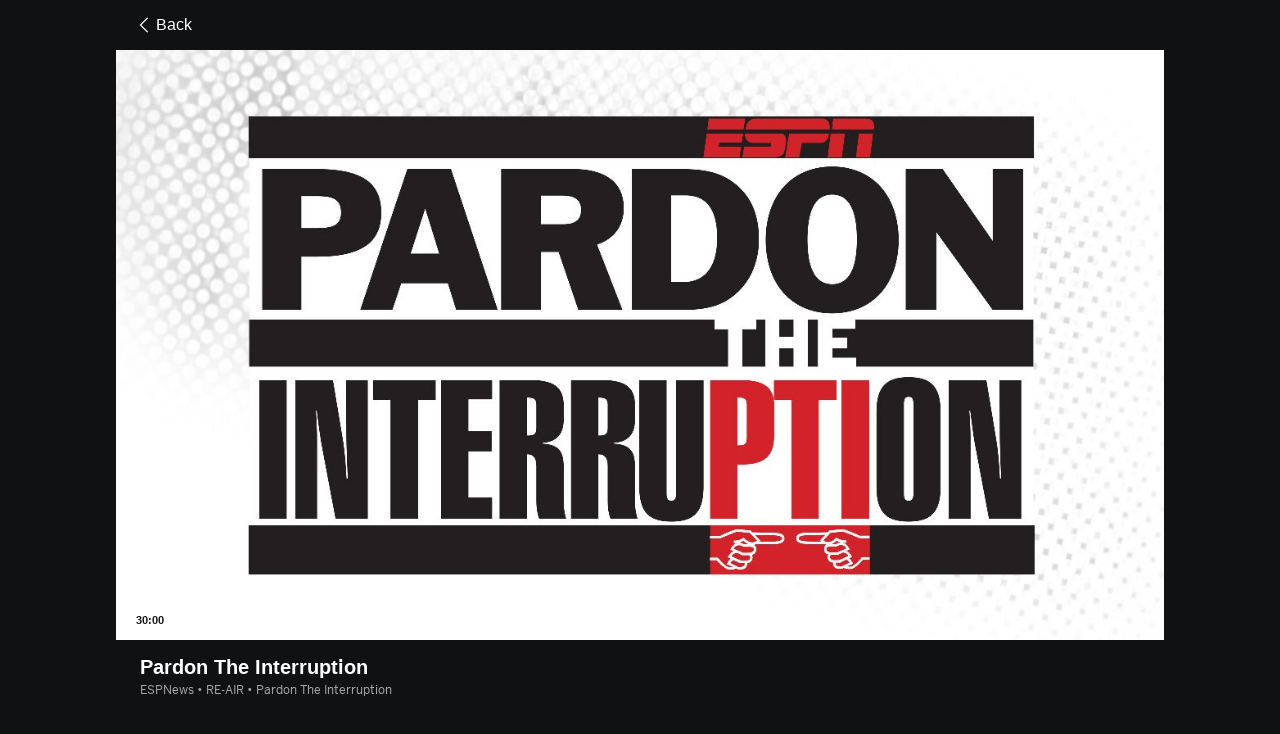

--- FILE ---
content_type: text/html; charset=utf-8
request_url: https://www.google.com/recaptcha/enterprise/anchor?ar=1&k=6LciB_gZAAAAAA_mwJ4G0XZ0BXWvLTt67V7YizXx&co=aHR0cHM6Ly9jZG4ucmVnaXN0ZXJkaXNuZXkuZ28uY29tOjQ0Mw..&hl=en&v=PoyoqOPhxBO7pBk68S4YbpHZ&size=invisible&anchor-ms=20000&execute-ms=30000&cb=dulzt6rf5iyn
body_size: 48582
content:
<!DOCTYPE HTML><html dir="ltr" lang="en"><head><meta http-equiv="Content-Type" content="text/html; charset=UTF-8">
<meta http-equiv="X-UA-Compatible" content="IE=edge">
<title>reCAPTCHA</title>
<style type="text/css">
/* cyrillic-ext */
@font-face {
  font-family: 'Roboto';
  font-style: normal;
  font-weight: 400;
  font-stretch: 100%;
  src: url(//fonts.gstatic.com/s/roboto/v48/KFO7CnqEu92Fr1ME7kSn66aGLdTylUAMa3GUBHMdazTgWw.woff2) format('woff2');
  unicode-range: U+0460-052F, U+1C80-1C8A, U+20B4, U+2DE0-2DFF, U+A640-A69F, U+FE2E-FE2F;
}
/* cyrillic */
@font-face {
  font-family: 'Roboto';
  font-style: normal;
  font-weight: 400;
  font-stretch: 100%;
  src: url(//fonts.gstatic.com/s/roboto/v48/KFO7CnqEu92Fr1ME7kSn66aGLdTylUAMa3iUBHMdazTgWw.woff2) format('woff2');
  unicode-range: U+0301, U+0400-045F, U+0490-0491, U+04B0-04B1, U+2116;
}
/* greek-ext */
@font-face {
  font-family: 'Roboto';
  font-style: normal;
  font-weight: 400;
  font-stretch: 100%;
  src: url(//fonts.gstatic.com/s/roboto/v48/KFO7CnqEu92Fr1ME7kSn66aGLdTylUAMa3CUBHMdazTgWw.woff2) format('woff2');
  unicode-range: U+1F00-1FFF;
}
/* greek */
@font-face {
  font-family: 'Roboto';
  font-style: normal;
  font-weight: 400;
  font-stretch: 100%;
  src: url(//fonts.gstatic.com/s/roboto/v48/KFO7CnqEu92Fr1ME7kSn66aGLdTylUAMa3-UBHMdazTgWw.woff2) format('woff2');
  unicode-range: U+0370-0377, U+037A-037F, U+0384-038A, U+038C, U+038E-03A1, U+03A3-03FF;
}
/* math */
@font-face {
  font-family: 'Roboto';
  font-style: normal;
  font-weight: 400;
  font-stretch: 100%;
  src: url(//fonts.gstatic.com/s/roboto/v48/KFO7CnqEu92Fr1ME7kSn66aGLdTylUAMawCUBHMdazTgWw.woff2) format('woff2');
  unicode-range: U+0302-0303, U+0305, U+0307-0308, U+0310, U+0312, U+0315, U+031A, U+0326-0327, U+032C, U+032F-0330, U+0332-0333, U+0338, U+033A, U+0346, U+034D, U+0391-03A1, U+03A3-03A9, U+03B1-03C9, U+03D1, U+03D5-03D6, U+03F0-03F1, U+03F4-03F5, U+2016-2017, U+2034-2038, U+203C, U+2040, U+2043, U+2047, U+2050, U+2057, U+205F, U+2070-2071, U+2074-208E, U+2090-209C, U+20D0-20DC, U+20E1, U+20E5-20EF, U+2100-2112, U+2114-2115, U+2117-2121, U+2123-214F, U+2190, U+2192, U+2194-21AE, U+21B0-21E5, U+21F1-21F2, U+21F4-2211, U+2213-2214, U+2216-22FF, U+2308-230B, U+2310, U+2319, U+231C-2321, U+2336-237A, U+237C, U+2395, U+239B-23B7, U+23D0, U+23DC-23E1, U+2474-2475, U+25AF, U+25B3, U+25B7, U+25BD, U+25C1, U+25CA, U+25CC, U+25FB, U+266D-266F, U+27C0-27FF, U+2900-2AFF, U+2B0E-2B11, U+2B30-2B4C, U+2BFE, U+3030, U+FF5B, U+FF5D, U+1D400-1D7FF, U+1EE00-1EEFF;
}
/* symbols */
@font-face {
  font-family: 'Roboto';
  font-style: normal;
  font-weight: 400;
  font-stretch: 100%;
  src: url(//fonts.gstatic.com/s/roboto/v48/KFO7CnqEu92Fr1ME7kSn66aGLdTylUAMaxKUBHMdazTgWw.woff2) format('woff2');
  unicode-range: U+0001-000C, U+000E-001F, U+007F-009F, U+20DD-20E0, U+20E2-20E4, U+2150-218F, U+2190, U+2192, U+2194-2199, U+21AF, U+21E6-21F0, U+21F3, U+2218-2219, U+2299, U+22C4-22C6, U+2300-243F, U+2440-244A, U+2460-24FF, U+25A0-27BF, U+2800-28FF, U+2921-2922, U+2981, U+29BF, U+29EB, U+2B00-2BFF, U+4DC0-4DFF, U+FFF9-FFFB, U+10140-1018E, U+10190-1019C, U+101A0, U+101D0-101FD, U+102E0-102FB, U+10E60-10E7E, U+1D2C0-1D2D3, U+1D2E0-1D37F, U+1F000-1F0FF, U+1F100-1F1AD, U+1F1E6-1F1FF, U+1F30D-1F30F, U+1F315, U+1F31C, U+1F31E, U+1F320-1F32C, U+1F336, U+1F378, U+1F37D, U+1F382, U+1F393-1F39F, U+1F3A7-1F3A8, U+1F3AC-1F3AF, U+1F3C2, U+1F3C4-1F3C6, U+1F3CA-1F3CE, U+1F3D4-1F3E0, U+1F3ED, U+1F3F1-1F3F3, U+1F3F5-1F3F7, U+1F408, U+1F415, U+1F41F, U+1F426, U+1F43F, U+1F441-1F442, U+1F444, U+1F446-1F449, U+1F44C-1F44E, U+1F453, U+1F46A, U+1F47D, U+1F4A3, U+1F4B0, U+1F4B3, U+1F4B9, U+1F4BB, U+1F4BF, U+1F4C8-1F4CB, U+1F4D6, U+1F4DA, U+1F4DF, U+1F4E3-1F4E6, U+1F4EA-1F4ED, U+1F4F7, U+1F4F9-1F4FB, U+1F4FD-1F4FE, U+1F503, U+1F507-1F50B, U+1F50D, U+1F512-1F513, U+1F53E-1F54A, U+1F54F-1F5FA, U+1F610, U+1F650-1F67F, U+1F687, U+1F68D, U+1F691, U+1F694, U+1F698, U+1F6AD, U+1F6B2, U+1F6B9-1F6BA, U+1F6BC, U+1F6C6-1F6CF, U+1F6D3-1F6D7, U+1F6E0-1F6EA, U+1F6F0-1F6F3, U+1F6F7-1F6FC, U+1F700-1F7FF, U+1F800-1F80B, U+1F810-1F847, U+1F850-1F859, U+1F860-1F887, U+1F890-1F8AD, U+1F8B0-1F8BB, U+1F8C0-1F8C1, U+1F900-1F90B, U+1F93B, U+1F946, U+1F984, U+1F996, U+1F9E9, U+1FA00-1FA6F, U+1FA70-1FA7C, U+1FA80-1FA89, U+1FA8F-1FAC6, U+1FACE-1FADC, U+1FADF-1FAE9, U+1FAF0-1FAF8, U+1FB00-1FBFF;
}
/* vietnamese */
@font-face {
  font-family: 'Roboto';
  font-style: normal;
  font-weight: 400;
  font-stretch: 100%;
  src: url(//fonts.gstatic.com/s/roboto/v48/KFO7CnqEu92Fr1ME7kSn66aGLdTylUAMa3OUBHMdazTgWw.woff2) format('woff2');
  unicode-range: U+0102-0103, U+0110-0111, U+0128-0129, U+0168-0169, U+01A0-01A1, U+01AF-01B0, U+0300-0301, U+0303-0304, U+0308-0309, U+0323, U+0329, U+1EA0-1EF9, U+20AB;
}
/* latin-ext */
@font-face {
  font-family: 'Roboto';
  font-style: normal;
  font-weight: 400;
  font-stretch: 100%;
  src: url(//fonts.gstatic.com/s/roboto/v48/KFO7CnqEu92Fr1ME7kSn66aGLdTylUAMa3KUBHMdazTgWw.woff2) format('woff2');
  unicode-range: U+0100-02BA, U+02BD-02C5, U+02C7-02CC, U+02CE-02D7, U+02DD-02FF, U+0304, U+0308, U+0329, U+1D00-1DBF, U+1E00-1E9F, U+1EF2-1EFF, U+2020, U+20A0-20AB, U+20AD-20C0, U+2113, U+2C60-2C7F, U+A720-A7FF;
}
/* latin */
@font-face {
  font-family: 'Roboto';
  font-style: normal;
  font-weight: 400;
  font-stretch: 100%;
  src: url(//fonts.gstatic.com/s/roboto/v48/KFO7CnqEu92Fr1ME7kSn66aGLdTylUAMa3yUBHMdazQ.woff2) format('woff2');
  unicode-range: U+0000-00FF, U+0131, U+0152-0153, U+02BB-02BC, U+02C6, U+02DA, U+02DC, U+0304, U+0308, U+0329, U+2000-206F, U+20AC, U+2122, U+2191, U+2193, U+2212, U+2215, U+FEFF, U+FFFD;
}
/* cyrillic-ext */
@font-face {
  font-family: 'Roboto';
  font-style: normal;
  font-weight: 500;
  font-stretch: 100%;
  src: url(//fonts.gstatic.com/s/roboto/v48/KFO7CnqEu92Fr1ME7kSn66aGLdTylUAMa3GUBHMdazTgWw.woff2) format('woff2');
  unicode-range: U+0460-052F, U+1C80-1C8A, U+20B4, U+2DE0-2DFF, U+A640-A69F, U+FE2E-FE2F;
}
/* cyrillic */
@font-face {
  font-family: 'Roboto';
  font-style: normal;
  font-weight: 500;
  font-stretch: 100%;
  src: url(//fonts.gstatic.com/s/roboto/v48/KFO7CnqEu92Fr1ME7kSn66aGLdTylUAMa3iUBHMdazTgWw.woff2) format('woff2');
  unicode-range: U+0301, U+0400-045F, U+0490-0491, U+04B0-04B1, U+2116;
}
/* greek-ext */
@font-face {
  font-family: 'Roboto';
  font-style: normal;
  font-weight: 500;
  font-stretch: 100%;
  src: url(//fonts.gstatic.com/s/roboto/v48/KFO7CnqEu92Fr1ME7kSn66aGLdTylUAMa3CUBHMdazTgWw.woff2) format('woff2');
  unicode-range: U+1F00-1FFF;
}
/* greek */
@font-face {
  font-family: 'Roboto';
  font-style: normal;
  font-weight: 500;
  font-stretch: 100%;
  src: url(//fonts.gstatic.com/s/roboto/v48/KFO7CnqEu92Fr1ME7kSn66aGLdTylUAMa3-UBHMdazTgWw.woff2) format('woff2');
  unicode-range: U+0370-0377, U+037A-037F, U+0384-038A, U+038C, U+038E-03A1, U+03A3-03FF;
}
/* math */
@font-face {
  font-family: 'Roboto';
  font-style: normal;
  font-weight: 500;
  font-stretch: 100%;
  src: url(//fonts.gstatic.com/s/roboto/v48/KFO7CnqEu92Fr1ME7kSn66aGLdTylUAMawCUBHMdazTgWw.woff2) format('woff2');
  unicode-range: U+0302-0303, U+0305, U+0307-0308, U+0310, U+0312, U+0315, U+031A, U+0326-0327, U+032C, U+032F-0330, U+0332-0333, U+0338, U+033A, U+0346, U+034D, U+0391-03A1, U+03A3-03A9, U+03B1-03C9, U+03D1, U+03D5-03D6, U+03F0-03F1, U+03F4-03F5, U+2016-2017, U+2034-2038, U+203C, U+2040, U+2043, U+2047, U+2050, U+2057, U+205F, U+2070-2071, U+2074-208E, U+2090-209C, U+20D0-20DC, U+20E1, U+20E5-20EF, U+2100-2112, U+2114-2115, U+2117-2121, U+2123-214F, U+2190, U+2192, U+2194-21AE, U+21B0-21E5, U+21F1-21F2, U+21F4-2211, U+2213-2214, U+2216-22FF, U+2308-230B, U+2310, U+2319, U+231C-2321, U+2336-237A, U+237C, U+2395, U+239B-23B7, U+23D0, U+23DC-23E1, U+2474-2475, U+25AF, U+25B3, U+25B7, U+25BD, U+25C1, U+25CA, U+25CC, U+25FB, U+266D-266F, U+27C0-27FF, U+2900-2AFF, U+2B0E-2B11, U+2B30-2B4C, U+2BFE, U+3030, U+FF5B, U+FF5D, U+1D400-1D7FF, U+1EE00-1EEFF;
}
/* symbols */
@font-face {
  font-family: 'Roboto';
  font-style: normal;
  font-weight: 500;
  font-stretch: 100%;
  src: url(//fonts.gstatic.com/s/roboto/v48/KFO7CnqEu92Fr1ME7kSn66aGLdTylUAMaxKUBHMdazTgWw.woff2) format('woff2');
  unicode-range: U+0001-000C, U+000E-001F, U+007F-009F, U+20DD-20E0, U+20E2-20E4, U+2150-218F, U+2190, U+2192, U+2194-2199, U+21AF, U+21E6-21F0, U+21F3, U+2218-2219, U+2299, U+22C4-22C6, U+2300-243F, U+2440-244A, U+2460-24FF, U+25A0-27BF, U+2800-28FF, U+2921-2922, U+2981, U+29BF, U+29EB, U+2B00-2BFF, U+4DC0-4DFF, U+FFF9-FFFB, U+10140-1018E, U+10190-1019C, U+101A0, U+101D0-101FD, U+102E0-102FB, U+10E60-10E7E, U+1D2C0-1D2D3, U+1D2E0-1D37F, U+1F000-1F0FF, U+1F100-1F1AD, U+1F1E6-1F1FF, U+1F30D-1F30F, U+1F315, U+1F31C, U+1F31E, U+1F320-1F32C, U+1F336, U+1F378, U+1F37D, U+1F382, U+1F393-1F39F, U+1F3A7-1F3A8, U+1F3AC-1F3AF, U+1F3C2, U+1F3C4-1F3C6, U+1F3CA-1F3CE, U+1F3D4-1F3E0, U+1F3ED, U+1F3F1-1F3F3, U+1F3F5-1F3F7, U+1F408, U+1F415, U+1F41F, U+1F426, U+1F43F, U+1F441-1F442, U+1F444, U+1F446-1F449, U+1F44C-1F44E, U+1F453, U+1F46A, U+1F47D, U+1F4A3, U+1F4B0, U+1F4B3, U+1F4B9, U+1F4BB, U+1F4BF, U+1F4C8-1F4CB, U+1F4D6, U+1F4DA, U+1F4DF, U+1F4E3-1F4E6, U+1F4EA-1F4ED, U+1F4F7, U+1F4F9-1F4FB, U+1F4FD-1F4FE, U+1F503, U+1F507-1F50B, U+1F50D, U+1F512-1F513, U+1F53E-1F54A, U+1F54F-1F5FA, U+1F610, U+1F650-1F67F, U+1F687, U+1F68D, U+1F691, U+1F694, U+1F698, U+1F6AD, U+1F6B2, U+1F6B9-1F6BA, U+1F6BC, U+1F6C6-1F6CF, U+1F6D3-1F6D7, U+1F6E0-1F6EA, U+1F6F0-1F6F3, U+1F6F7-1F6FC, U+1F700-1F7FF, U+1F800-1F80B, U+1F810-1F847, U+1F850-1F859, U+1F860-1F887, U+1F890-1F8AD, U+1F8B0-1F8BB, U+1F8C0-1F8C1, U+1F900-1F90B, U+1F93B, U+1F946, U+1F984, U+1F996, U+1F9E9, U+1FA00-1FA6F, U+1FA70-1FA7C, U+1FA80-1FA89, U+1FA8F-1FAC6, U+1FACE-1FADC, U+1FADF-1FAE9, U+1FAF0-1FAF8, U+1FB00-1FBFF;
}
/* vietnamese */
@font-face {
  font-family: 'Roboto';
  font-style: normal;
  font-weight: 500;
  font-stretch: 100%;
  src: url(//fonts.gstatic.com/s/roboto/v48/KFO7CnqEu92Fr1ME7kSn66aGLdTylUAMa3OUBHMdazTgWw.woff2) format('woff2');
  unicode-range: U+0102-0103, U+0110-0111, U+0128-0129, U+0168-0169, U+01A0-01A1, U+01AF-01B0, U+0300-0301, U+0303-0304, U+0308-0309, U+0323, U+0329, U+1EA0-1EF9, U+20AB;
}
/* latin-ext */
@font-face {
  font-family: 'Roboto';
  font-style: normal;
  font-weight: 500;
  font-stretch: 100%;
  src: url(//fonts.gstatic.com/s/roboto/v48/KFO7CnqEu92Fr1ME7kSn66aGLdTylUAMa3KUBHMdazTgWw.woff2) format('woff2');
  unicode-range: U+0100-02BA, U+02BD-02C5, U+02C7-02CC, U+02CE-02D7, U+02DD-02FF, U+0304, U+0308, U+0329, U+1D00-1DBF, U+1E00-1E9F, U+1EF2-1EFF, U+2020, U+20A0-20AB, U+20AD-20C0, U+2113, U+2C60-2C7F, U+A720-A7FF;
}
/* latin */
@font-face {
  font-family: 'Roboto';
  font-style: normal;
  font-weight: 500;
  font-stretch: 100%;
  src: url(//fonts.gstatic.com/s/roboto/v48/KFO7CnqEu92Fr1ME7kSn66aGLdTylUAMa3yUBHMdazQ.woff2) format('woff2');
  unicode-range: U+0000-00FF, U+0131, U+0152-0153, U+02BB-02BC, U+02C6, U+02DA, U+02DC, U+0304, U+0308, U+0329, U+2000-206F, U+20AC, U+2122, U+2191, U+2193, U+2212, U+2215, U+FEFF, U+FFFD;
}
/* cyrillic-ext */
@font-face {
  font-family: 'Roboto';
  font-style: normal;
  font-weight: 900;
  font-stretch: 100%;
  src: url(//fonts.gstatic.com/s/roboto/v48/KFO7CnqEu92Fr1ME7kSn66aGLdTylUAMa3GUBHMdazTgWw.woff2) format('woff2');
  unicode-range: U+0460-052F, U+1C80-1C8A, U+20B4, U+2DE0-2DFF, U+A640-A69F, U+FE2E-FE2F;
}
/* cyrillic */
@font-face {
  font-family: 'Roboto';
  font-style: normal;
  font-weight: 900;
  font-stretch: 100%;
  src: url(//fonts.gstatic.com/s/roboto/v48/KFO7CnqEu92Fr1ME7kSn66aGLdTylUAMa3iUBHMdazTgWw.woff2) format('woff2');
  unicode-range: U+0301, U+0400-045F, U+0490-0491, U+04B0-04B1, U+2116;
}
/* greek-ext */
@font-face {
  font-family: 'Roboto';
  font-style: normal;
  font-weight: 900;
  font-stretch: 100%;
  src: url(//fonts.gstatic.com/s/roboto/v48/KFO7CnqEu92Fr1ME7kSn66aGLdTylUAMa3CUBHMdazTgWw.woff2) format('woff2');
  unicode-range: U+1F00-1FFF;
}
/* greek */
@font-face {
  font-family: 'Roboto';
  font-style: normal;
  font-weight: 900;
  font-stretch: 100%;
  src: url(//fonts.gstatic.com/s/roboto/v48/KFO7CnqEu92Fr1ME7kSn66aGLdTylUAMa3-UBHMdazTgWw.woff2) format('woff2');
  unicode-range: U+0370-0377, U+037A-037F, U+0384-038A, U+038C, U+038E-03A1, U+03A3-03FF;
}
/* math */
@font-face {
  font-family: 'Roboto';
  font-style: normal;
  font-weight: 900;
  font-stretch: 100%;
  src: url(//fonts.gstatic.com/s/roboto/v48/KFO7CnqEu92Fr1ME7kSn66aGLdTylUAMawCUBHMdazTgWw.woff2) format('woff2');
  unicode-range: U+0302-0303, U+0305, U+0307-0308, U+0310, U+0312, U+0315, U+031A, U+0326-0327, U+032C, U+032F-0330, U+0332-0333, U+0338, U+033A, U+0346, U+034D, U+0391-03A1, U+03A3-03A9, U+03B1-03C9, U+03D1, U+03D5-03D6, U+03F0-03F1, U+03F4-03F5, U+2016-2017, U+2034-2038, U+203C, U+2040, U+2043, U+2047, U+2050, U+2057, U+205F, U+2070-2071, U+2074-208E, U+2090-209C, U+20D0-20DC, U+20E1, U+20E5-20EF, U+2100-2112, U+2114-2115, U+2117-2121, U+2123-214F, U+2190, U+2192, U+2194-21AE, U+21B0-21E5, U+21F1-21F2, U+21F4-2211, U+2213-2214, U+2216-22FF, U+2308-230B, U+2310, U+2319, U+231C-2321, U+2336-237A, U+237C, U+2395, U+239B-23B7, U+23D0, U+23DC-23E1, U+2474-2475, U+25AF, U+25B3, U+25B7, U+25BD, U+25C1, U+25CA, U+25CC, U+25FB, U+266D-266F, U+27C0-27FF, U+2900-2AFF, U+2B0E-2B11, U+2B30-2B4C, U+2BFE, U+3030, U+FF5B, U+FF5D, U+1D400-1D7FF, U+1EE00-1EEFF;
}
/* symbols */
@font-face {
  font-family: 'Roboto';
  font-style: normal;
  font-weight: 900;
  font-stretch: 100%;
  src: url(//fonts.gstatic.com/s/roboto/v48/KFO7CnqEu92Fr1ME7kSn66aGLdTylUAMaxKUBHMdazTgWw.woff2) format('woff2');
  unicode-range: U+0001-000C, U+000E-001F, U+007F-009F, U+20DD-20E0, U+20E2-20E4, U+2150-218F, U+2190, U+2192, U+2194-2199, U+21AF, U+21E6-21F0, U+21F3, U+2218-2219, U+2299, U+22C4-22C6, U+2300-243F, U+2440-244A, U+2460-24FF, U+25A0-27BF, U+2800-28FF, U+2921-2922, U+2981, U+29BF, U+29EB, U+2B00-2BFF, U+4DC0-4DFF, U+FFF9-FFFB, U+10140-1018E, U+10190-1019C, U+101A0, U+101D0-101FD, U+102E0-102FB, U+10E60-10E7E, U+1D2C0-1D2D3, U+1D2E0-1D37F, U+1F000-1F0FF, U+1F100-1F1AD, U+1F1E6-1F1FF, U+1F30D-1F30F, U+1F315, U+1F31C, U+1F31E, U+1F320-1F32C, U+1F336, U+1F378, U+1F37D, U+1F382, U+1F393-1F39F, U+1F3A7-1F3A8, U+1F3AC-1F3AF, U+1F3C2, U+1F3C4-1F3C6, U+1F3CA-1F3CE, U+1F3D4-1F3E0, U+1F3ED, U+1F3F1-1F3F3, U+1F3F5-1F3F7, U+1F408, U+1F415, U+1F41F, U+1F426, U+1F43F, U+1F441-1F442, U+1F444, U+1F446-1F449, U+1F44C-1F44E, U+1F453, U+1F46A, U+1F47D, U+1F4A3, U+1F4B0, U+1F4B3, U+1F4B9, U+1F4BB, U+1F4BF, U+1F4C8-1F4CB, U+1F4D6, U+1F4DA, U+1F4DF, U+1F4E3-1F4E6, U+1F4EA-1F4ED, U+1F4F7, U+1F4F9-1F4FB, U+1F4FD-1F4FE, U+1F503, U+1F507-1F50B, U+1F50D, U+1F512-1F513, U+1F53E-1F54A, U+1F54F-1F5FA, U+1F610, U+1F650-1F67F, U+1F687, U+1F68D, U+1F691, U+1F694, U+1F698, U+1F6AD, U+1F6B2, U+1F6B9-1F6BA, U+1F6BC, U+1F6C6-1F6CF, U+1F6D3-1F6D7, U+1F6E0-1F6EA, U+1F6F0-1F6F3, U+1F6F7-1F6FC, U+1F700-1F7FF, U+1F800-1F80B, U+1F810-1F847, U+1F850-1F859, U+1F860-1F887, U+1F890-1F8AD, U+1F8B0-1F8BB, U+1F8C0-1F8C1, U+1F900-1F90B, U+1F93B, U+1F946, U+1F984, U+1F996, U+1F9E9, U+1FA00-1FA6F, U+1FA70-1FA7C, U+1FA80-1FA89, U+1FA8F-1FAC6, U+1FACE-1FADC, U+1FADF-1FAE9, U+1FAF0-1FAF8, U+1FB00-1FBFF;
}
/* vietnamese */
@font-face {
  font-family: 'Roboto';
  font-style: normal;
  font-weight: 900;
  font-stretch: 100%;
  src: url(//fonts.gstatic.com/s/roboto/v48/KFO7CnqEu92Fr1ME7kSn66aGLdTylUAMa3OUBHMdazTgWw.woff2) format('woff2');
  unicode-range: U+0102-0103, U+0110-0111, U+0128-0129, U+0168-0169, U+01A0-01A1, U+01AF-01B0, U+0300-0301, U+0303-0304, U+0308-0309, U+0323, U+0329, U+1EA0-1EF9, U+20AB;
}
/* latin-ext */
@font-face {
  font-family: 'Roboto';
  font-style: normal;
  font-weight: 900;
  font-stretch: 100%;
  src: url(//fonts.gstatic.com/s/roboto/v48/KFO7CnqEu92Fr1ME7kSn66aGLdTylUAMa3KUBHMdazTgWw.woff2) format('woff2');
  unicode-range: U+0100-02BA, U+02BD-02C5, U+02C7-02CC, U+02CE-02D7, U+02DD-02FF, U+0304, U+0308, U+0329, U+1D00-1DBF, U+1E00-1E9F, U+1EF2-1EFF, U+2020, U+20A0-20AB, U+20AD-20C0, U+2113, U+2C60-2C7F, U+A720-A7FF;
}
/* latin */
@font-face {
  font-family: 'Roboto';
  font-style: normal;
  font-weight: 900;
  font-stretch: 100%;
  src: url(//fonts.gstatic.com/s/roboto/v48/KFO7CnqEu92Fr1ME7kSn66aGLdTylUAMa3yUBHMdazQ.woff2) format('woff2');
  unicode-range: U+0000-00FF, U+0131, U+0152-0153, U+02BB-02BC, U+02C6, U+02DA, U+02DC, U+0304, U+0308, U+0329, U+2000-206F, U+20AC, U+2122, U+2191, U+2193, U+2212, U+2215, U+FEFF, U+FFFD;
}

</style>
<link rel="stylesheet" type="text/css" href="https://www.gstatic.com/recaptcha/releases/PoyoqOPhxBO7pBk68S4YbpHZ/styles__ltr.css">
<script nonce="haO2oKI8FpNIfyNt2QZhTg" type="text/javascript">window['__recaptcha_api'] = 'https://www.google.com/recaptcha/enterprise/';</script>
<script type="text/javascript" src="https://www.gstatic.com/recaptcha/releases/PoyoqOPhxBO7pBk68S4YbpHZ/recaptcha__en.js" nonce="haO2oKI8FpNIfyNt2QZhTg">
      
    </script></head>
<body><div id="rc-anchor-alert" class="rc-anchor-alert"></div>
<input type="hidden" id="recaptcha-token" value="[base64]">
<script type="text/javascript" nonce="haO2oKI8FpNIfyNt2QZhTg">
      recaptcha.anchor.Main.init("[\x22ainput\x22,[\x22bgdata\x22,\x22\x22,\[base64]/[base64]/[base64]/bmV3IHJbeF0oY1swXSk6RT09Mj9uZXcgclt4XShjWzBdLGNbMV0pOkU9PTM/bmV3IHJbeF0oY1swXSxjWzFdLGNbMl0pOkU9PTQ/[base64]/[base64]/[base64]/[base64]/[base64]/[base64]/[base64]/[base64]\x22,\[base64]\\u003d\x22,\x22w6vCvcOvwqwewr8hW0/CjsO+JCoGwofDo8KCTDQlf8K+EHzCmnAWwrsIMsOBw7gwwr93NUNFExYEw5AXI8Kbw6bDty80VCbCkMKGdFrCtsOQw71QNSd/Al7Ds3zCtsKZw6TDs8KUAsOQw4IWw6jCpsK/PcOdSsOsHU1lw6VOIsOgwopxw4vCsm/CpMKLBsKvwrvCk2rDkHzCrsKNcmRFwrc2bSrCu3rDhxDCgsK2ECRUwo3DvEPCvsOJw6fDlcKrPTsBSMOHworCjxvDlcKVIUVyw6AMwr3Di0PDviFxFMOpw4PCgsO/ME/[base64]/wpxbwqFcdhwKaShgUGvCsxEiVcORw7jCqSc/FQ/DjDIuZMKrw7LDjMKzQcOUw65zw4w8wpXCuRx9w4RtJwxmbydIP8OlMMOMwqBCwp3DtcK/wqxREcKuwplrF8O+wq0BPy49wqZ+w7HCr8OrMsOOwpPDjcOnw67CrsO9Z08XLT7CgQhqLMOdwpfDsivDhwbDggTCu8OTwo80LyvDoG3DuMKXdsOaw5MIw6kSw7TCgsO/[base64]/DqsOqw6LDh1UYw7vDq8K7wqnDgnzCmsKRw73DjMOkZ8KMMwEFBMOLYWJFPmMhw55xw7jDpgPCk0zDmMOLGzXDjQrCnsOJMsK9wpzCncOnw7ECw4vDiQ/[base64]/[base64]/Cjy5Kw6LCmMO3w5XDsMKnwrXCmsKlYsK9X8ORw5tedMKDw75/Q8OXw4bCpsKHQ8OJwqMPC8KMwrlZwp3ChMKIA8OgFnnDnicVTMK3w6k2w7FUw59Rw5tQwo3CvAJycMKSKcO1wqwawpLDm8O1AsK+egjDmcK/w6rClsKRwpk0C8Kvw4rDq08wH8KTw60gUkAXVMOmwrlcHiFowpQgw4JtwpvCvsKuw4txwrAjw57Ch3tEUcKhw4vCm8Kgw7TDqiDCsMKEHEwiw7k/DcKIw7IPMVXCn0vCnlkcwqfDnX7DvRbCr8K2QsOawp17wrTCq33Co3jDqcKALCnCosOMBMKHwoXDritxKl/CjcOIf3DCr25sw4vDlsKaczrDtcOpwowiwqgveMKVCcKrZ1nCrV7CqmYvw7VeQnfCgsKxw7PCscO1w5jCrsOfw4UNwo5GwpzDqMKlw4HDnMOqwo8SwobCvhnCjzVJw5/DkMOww6rDrcOBw5zDg8KjBTDCmsOsJxA7IMO7B8KaLzPCiMKaw7FOw7HCusKSwp/Dj0lYSMKJBMKJwrzCscKGPBnCoRVNw6/Do8K0wpfDgMKLw5U8w5wDw6XDv8OMw6TCksKCJ8KxBBDCjcKdJ8KgeWnDusKGMHDClcOpR0fDmsKNQMOlTMOlw4oew5I6wrx0wrvDgz/Cm8OtcMKYw7LDpCXDqSgdMS/CmVwed1TDuBLCi0vDrhHCgsKdwrlvw7jDlcO/[base64]/Ch1JOwoklwoHCliXDvMK0w6BoEhZGbMKYw7/[base64]/[base64]/CvxHDmCTDrcOYRsOcUMO9Y8OzwqETHcOJwpvCo8O+AjHCty46w7bCnVAiwr97w5PDp8OCw7MrKMOjwrrDlVPDk03DmsKNH059YsKow5PDtcKEJEpww4/DicK1wr56P8OSw4LDkXxuw7rDvBkUwqrCigR8wqIKFsKewo98w55gbMO6eUzDtTIHX8K8wpnCqcOkw6/ClsO3w4l5VXXCoMO1wq/CuxdSdMO+w4Y9TMObw7pgQMKdw77ChQ5/wpxZw5fCji1XLMOQwq/DscOQFcK7wqTDtsKPdsOPwrDClxlTRjIFUTLCrsOmw6h4b8O9DxlSw5HDsGrCog7Dknc8Q8KBw7o2WMKJwq89w5vDqMOoLm3DocK9XEjCuGvCiMOCCcOfw4fCslsOwoPCn8OYw7/Dp8KcwqTCr3QkAsOeJll2w7PCvcKEwqbDssOOwrnDmcKQwocHw4FBR8Kcw5vCpREhA24Aw60ObsK+wrDCqsKYw6hXwpfCqMKKRcOOwpHDqcOwb2XDmMKkwpU5w7dywowHWDQdw7RdNWl1A8KnMi7DnkI/Wk4hw47CnMOyc8ODB8ONw681wpVEw7zCm8OnwqrCt8KydD7CqVHCrglEQh/CnsOJwrE6DBFHw5HCmHsFwq3CgcKFMsOWwrQ3woV3wpp+wqZRw5/Dvk7CpnTDnx/CvRzCtVEqN8OpJMOQe0nCsgvDqCoaOsKswpPClMKNw7w1TsK6HMOlw6DDq8K8OHjCqcOfwpAfw45Aw4bCssODVWDCscK8McOow4TCt8KpwoQvw6E0FyPCg8KRUUzClUrCnkYvMkhZVcO1w4PCuWFIZ1XDgMKsVMOkY8OJBhttQFxsVSrChWTDksOpw7/CgsKfwoZEw7vDmRDCojHCsjnCj8Ofw4DCn8KjwpBtwpEOHBNpQmx2w4vDgUnDnS3CjiTCuMKVZiB6AVdpwoEYw7pHQcKaw6F+eCXCssK+w4rCt8KXb8OHNcK1w6/ClsKYwpXDphnCqMO7worDv8KbA1kWwpHCmcOywrvDvxxmw6/CgMKYw57CiH4vw6IeJMOzUTjCu8KPw5E6TsOILUXCvVlRDHlfOsKkw5tyLSLDr0rDmTlyHHN+VxrDtsOtwpjCv3XDlT8obFwiwqo/[base64]/DkAHDp8OOw5xbwoPCj3d/w5J1w6lJDcKYw4/CmjfCqMOWDsK4cGEFDsOBMzPCsMO2AAN3IcK1LsKZw60bwrTCnUp8QcOgwqo0NTnDhcKJw4/DscKcwpRwwr/[base64]/Cm8Kiw4IQw5A+cSMHw67CqMKMwovDt2jDjMOtwp0LHMOBWlZ5I3J2worCtWjCisOBB8OxwqpQwoZmwrdGS3nCiUduOkleYl3CsBLDvcOcwo4qwpjClMOgb8KPwpgIw5HDkX/DrSbDljRYTGkiK8O1MnBaworCsBZGN8OSw4teEVrDlVFSw5UOw4xGNmDDgxI1wpjDrsK3woEzO8OSw4IGUBHDlW5zCEFAwo7Cn8K/Vl8Ew5XDusKcwrPCvMKoKcKXwr7DusOJw5Nhw4/CmMOLw4UowqLCkMOhw7HDtEJJw4nCkCjDgMOKHGjCt0bDqzbCjHtgIMKoIXfDqw9yw69qw5pbwqXDs2YfwqhZwqvDicKVwpYYwqHCsMKkTRJaf8O1f8OBNcOTwr7CsU/DpA3DmzJOwofCjn/ChVQ9Q8OWw7jCtcKZwrrCgMOTw67Cg8O8QcK5woXDi1DDrBfCtMO4V8K1E8KCFlNJwrzDlXfDtsOlFsO/XMKYMzAtZ8ORXsOlSwnDigJ+b8Kuw5PDn8Opw7/Cp0Mew6cnw4R+w4YZwpPCtiHDghE/w5LDiinCqsOcWyIAw61Sw6QZwoBcI8KdwqxoAMK1wq/CoMKPccKMSANsw4TCv8KdEzxzM3/CvcKtw53CgSjDqQfCssKQJinDkcOKw67CngwDKcOlwq4mVS0dZcOtw4LDoDrDllwfwqRKbMKpbCd1wo7CocOhWV1jcALDpcOJI1rCkHHCpMKfRMOLUGo5wodMbsKDwqjCvwBhIcOjFMKXKEbCncORwpZRw6/DoH/CoMKuwqsCMABDw43DpMKWwqp1w4lPGsOLDxVZwoHDp8KyN1jDrArCkh1/Y8KXw5hWPcObRVpVwpfDhiZKR8KtW8OowrjDnMOUNcKWwqnDom7CgsOZLkEjaRsZBHTCmR/DtsKfOsKvFMKqfnbDlzgLbwonR8OUw7Qxw7rDswgKDU9nE8O9w7pCRn5DTylRw7JXwpIlHXRBUcKNw4tVwoMhQns/DVZHHCPCssOWKSENwrfCpcKgCcKcBHzDrRjCsToqTkbDiMKqRsKfesOcwqbCg0jDtEt3w53DrXbDosK3wpRnX8Kcw7kRwoUJwpjCs8OHw63DicOaGsOoMggUKMKPIyQ8ZsK9w5zDuTPCj8KIw6XCnsOaAB/CuAkGBMOhKQbCr8OkJcKXW3PCocOYasOZHsKCwovDoQQgw6U1wpXDjMO/wpJyOD3DnMOzw5IjFBcow55rFMKzPzfDssOrblRkw4/CgmMXOMOhanPDj8O0w4fCmSfClnPCqMOhw5zCiFUvZcKwBEbCslzDgsKmw7dTwqjDqsO6wpoMVlPChiMiwowrOMOabFNfUsKRwqV4TsOfwoXCocKTbgLDocK5w4XCk0XDk8OFw6/ChMKGwos7w6leVkFiw5TCiDN0ScK4w53Ct8KwesOow43DrcKHwohSVVFrCcKuZMKZwptDNcOJPMOsD8Obw4nDqHbDgmjDj8K+wp/CtMKuwoN0RcO2wq7CigQgWTfDmAMEwqdswrt8wofClXPCssOYw4bDpGJbwrnCrMOaICLCk8Oew5NDwpfCnDtuwot2wpIZwqtOw5DDhMOUfcOpwqdpwqBZGcOrPMO8UCfCqXjDgMO8XMKtc8K9wr9Mw7VzO8K6w6Upwrh5w74TOsK+w5/CucKhWXQlw51Nwr3DnMOwGsOXw7PCscK9woBhwofDrMOlw6TDq8KpSwM8wosqw5ZaBxdnw61CPMKMHcOKwoJ3w45vwpvCi8KjwqMPAcKSwrLCkMKUIErDq8KDYz9Sw4V8IELCmMO7C8OmwqfDisKkw7/CtB8pw53CjcKowqgUw5XCqjjCnMKYwofCgcKGw7csMBPChUN3X8OLWMKJVsKCZMO3TsOzw5RuUw3DqMKPL8OrAxY0BcKRw4c9w5vCjcKIwoovw5HDnMOFw7/[base64]/CjnnDucKfPMOVeCMrdsO/[base64]/DisOyw4NXw4fDvVwSwqRyYcK8w7DCtMKkO8KTPzHChwNufVHCq8KHEznDjxXDhsO5wrjDscOdwqEKTBDDkmTCkH8xwplKd8KLMsKOFGDDscKKwoMGwot9d0rCtWrCosKmNUlVBCUjDW/DnsKnwqU6w7DCvsKzw58LKxhwKGkzIMOzI8OkwppSKcKLw7wewrtKw73DnjnDuwvClMO+R3h/w7rCizMSw7TDnsKFw6o8w4RzL8Kswo4HC8Kew6I8w7LDrsOhWcOUw6HDqMONAMKzD8K6WcOLPSnCkyjDhWd/[base64]/[base64]/CplATwrbCihXCrX9gw60TwrkFJDcmDBzDrh/DqMO1JsOvcxjDncKYw6dxIztXw5vClMKOVT7Dqjx8w7jDvcKJwpDCkMKTA8KSYWtmRjB1wrkuwp9cw6VZwo/DtmLDsRPDmip0w6fDp08lwoBUdlJ7w53DiCjDkMK5KywXC03DjGDDqMKFbkzCusO/w5QUEB8Bw68YVcKpMcKgwoxLwrUqc8OsY8KmwrVYwq/Cj2jChMK8wqoOTsKtw5JVZ0jDuH4dPsK3UsKCKsOvUcKuYWzDrzrDsQ7DiX7CsBHDnsOuwqhowr5Kwq3DmcKGw6LCkkBqw5MyI8KWwobCicKWwonCgE4KZsKfaMKJw6AtADfDgcOBwoACFcKJScOQNU7DusO/w6xhHWtLRCvDmCPDpMKIZhLDpXhPw4/CiT7DvC3DjMKRIkLDoyTCj8KATW0+wqYgw7cxTcOnQVt/w4/Ct3PCnsKvO3PCj1DCpQh3wp/[base64]/DqXjDqSzDq2bCin9lXsOZSAXDp3dvw5bDhmAXwphZw68xGX7DmMOFLMKcXMKBU8OMacKKb8O/RS5TecOeVMOrV3RPw67CtDzCiWvDmzTCi0rDl0ZBw70kEMO5Yl01wrjDjSlBCmjDvH8Uw7XDpEHDlMOow6jCg3ccwpfCogASwojChMOgwpvDisO2NWjCrsKuHRQ+wq0swoJ8wr/DqmrCsgTDq1dWd8Kow5ERVcKqwrUKCHPCm8KRbQcgM8KNw5zDvF/CsycKAlR0w5LDqsKMbcOBw45OwqpFwr4rw6p7NMKIw7TDssO7An7Ds8OtwqnChcO4dn/[base64]/DiMO3dDzCklrCnXDDhcOGQm/[base64]/[base64]/DksKMFsO7AyN6OF/[base64]/CmW/CoMOLw6rCr3loNAkuw6dSRS/[base64]/dHDDpMOmw6V4wpA0dcOqA8K6PCfCpXZsHMKvw6vDuhNfdsOFHcO7w7IbZ8Ojw7oiCWxLwpcSA2rCmcORw5xnSynDlldsJQ7DgRItDMOAwq/CpBcnw6/DlsKWw5YkEcKXw67Di8OAG8OKw5XDthfDtBIMXsKTwpEhw6pRHsKrwpMcTMKYwqDCgU1iRS7DthdIa3dawrnCgyDCr8Kbw7jDl0xMBcOYayHCjnbDnlLDqhjDoQrCl8KPw7bDnVAjwo0KfcO/wrbCuDHChMOAdsObw5TDnyJ5RnLDlMOXwpvDp1dOEl7DucKBVcKVw59Rw5XDj8KDUwjCiU3DmDPCnMKowqDDmVpoTMOoGMO2DcK1w5VRwqTCqTvDj8OBw70HK8KuYcKDQsODRMKHwrlEwr50w6J+TcOMw77DqcKPw4kNwqHDt8OBwrpXwoM/w6AFw6LDswBDw5wyw4zDlsK9wqPCpC7Ch03CjR7DvSTCr8OTwq3DjcOWwpIfLHMyE3UzVHDCglvDpcOow7zDpsK0bcKGw5tXGhjCuHAqbwXDi0NJTsOzacKsLyvCt3vDqVfCknXDnkfCnMO6IUNcw5bDhsOKOE3Ci8KPTsO3wpNZwpjDmsOKwp/ChcOow5nDosOwT8OJUGfDocOEVHo4wrrDiRzCrcO+E8KkwoYGwpbCgcOtw6kSwrzCg3cxFsOBw503LwEnT08TTzQYHsOSw4x1TlrDkGvCuFY1N0TDh8Olw6VyF3A3w5ZaYVNCdlZAw6Jnw7YHwogcw6TDpi7DonTCmDXCjQbDtH1CEwIaf0vCsxR7PMO9wp/[base64]/[base64]/w7/DncONf8OGU8Ocw77Dj8KaDhhpU3LCjcKBeMONw44SfMKdJkrCpcKiXcO7ch3DlnnCtsOkw5LCoDTCksKCB8OQw5HCgxpKEG7ClD0YwrDDssKGRsOtSMKXQsKVw67DpSXCi8O1wpHCisKeP0Zfw4nCvcOswqrCrxsgX8Opw6/Cow5ywqzDv8K1w4bDpsO1w7bDncODEcOdwoTCgGPDpk/[base64]/DsyfDlhdBwqHCjBfDjsOzw6rDrQ7CgcOxQwZTwoFiw6w1wpLDgMOsYS9OwrwWwoNCa8KRUMOuecOhV35jT8K2KBXChMO8dcKRX0R3wqrDhMO1w6XDvcKfHWBfw5MTMgLDtUXDssOwBsK3wq/Dg2/DkMOWw7Enw7xKwoBIwpYVw6jCogAkw5g2N2RfwofDqMKnw6XClsKhwoPDrcKbw54cX14JZ8Kww5xNRnJyLRpaBl3DisKnw5EfF8KFw54zccOHWkTCjj3DtsKqwr/Din0Hw6DCmD5dBsKfw4nDoncYNsKfV0jDssKrw5PDp8OnNcOUYsO3wrPClwbDiCB5FB3DmsKlL8KMw6nCvHTDpcKSw5p/[base64]/w51DwqPCnMKmw4olw67CilPDmko1wrPDvG3CqUtRSkXDpSLDscO/[base64]/FsOASjjCvVUZGMOBH8OLw6nDoBnCsU7DpH8Uw7bCnFwYwovCmiFyHjnDtMODw6Y4w71WODrClGdEwpXClWs/CT/Dm8Otw5TDoxthTMKFw50ow7/CmsKqwo7DosOiDsKowqFGCcO6S8KeT8ODPUcVwqHCncKEEcK+fAFKDMOwAynDosOJw6gLdhPDjFHCnBbCucO7w5bCqiXDpzHDsMOTwq0Ywq9Hw78uw6vCisK4wqnCvGNmw7Bba17DhsKxwqUxWnseZWVlFEXDkcKiaAQ+LQVIb8O/McONDMKtUgLCrMO7FQXDiMKUAMOHw4DDpUZwDz8+wrkkR8OZwp/[base64]/TWIeM2giWB7DgT58w4wIw7VccMKXw5dyUMOtd8KLwrFPw6kBfA1Yw4LDsXtgw4woPsODw4QZwqrDnlPCpigEYMKuw7FAwqQLdMK+wrrDmQ7DqhfDpcKkw4rDn1tFZRhawpXDhDktw5XCskrCjFHCpxA4wqJYJsKHw4Yqw4B/w7AQR8KCw4bClMKKw6QaVljDlMO9IS4ZHsKFUMO7cADDq8OOGMKnCwhTccKXA0bDhMOZw4DDs8OzMwzDhMKuw6/DuMKWMhUnwo/DtEnCh0ISw48tKMKtw64jwpMTW8KewqHCnxTCqSowwp7DqcKlNzHCj8OFwps1AsKHGDnDr2bDq8O4w73DsirCg8OUdBDDhSbDpU9oNsKiw6MKw4oUw4Muw4FTwrc/WHFpA35SdcK+w6nDocKzfU3CrWDCk8Knw75xwrzCkMKMKB7CtGVQc8O0AsOGCBDDnyU3YcOALQ7DrEbDuEkBwpFlek/DtCN+wqgoRSXDk0fDqsKWaSXDvk7Co3fDicKeOEoKAEgwwqRTwqsDwrB/cDBcw6HCjMKBw7zDgTgjwro/wqPDo8Ozw7UZw7zDlcOJICUPwoJOTzdDwovDlHVgV8KiwqTCuXFAb0zCn0luw4bCg1Fmw7XCr8O5ei5ERhDDiTvCohMSWWtYw4Yhwr0CFsKBw6DDk8KvFkk5w5hQBznDisOmwotpw7xgwq7CoC3DscKaEUPCr2YsDMK9cgDDgwk4ZMKsw6Q0MX1VAsOyw6FpfsKDI8K/[base64]/Dm8KkaBXDnMKawpJtUMOiUlHCohcdwpgEwoRRFnIdwrTDgcOYw78/[base64]/DvlrDtEYwwrfCqcK4wqNIFcOTXMOrHDPCt8KbJWcvwpJgGX4wZE/CnMKYwoslZVxHF8KcwqPCiV/DvsKFw6JZw7lJwqjDhsKmW0ARAsOIew/DpArCgcOYw4J1KiLCi8KdR2nCuMKuw78xwrFzwodDG3PDtMOFCcKTV8KMSXBdwpbDmHtjazfDm018CsO/DzJWwpLCqcKXMXLDjcKCF8Kkw4TCkMOkB8O6wqUcwpLDqsKhD8KUw4vCnsK8ccKjL3LCuxPCuzgYe8Kzw6XDo8OQw6Fyw4waCcK8w5hjJhbDvAdeGcO6LcK9cz08w6pzWsOGUMKfwoTCkMKUwr9RZhvCmMOuwrnCnDvDix/DlcOSNMKWwqLDpmfDqifDhXfCg3wYwpETVsOew57Cq8K8w6RiwoTCusOPNA1Uw4R2d8OtXTtXwp0Ew7jDpgVBfFPCkRrChcKOw69CVMOawqccw7kqw4fDnMKeDHFGwrXCrGo9csKsGcKbM8Ozwr7ClmoZRsKSwr/CvMOWPh5+w4DDlcOJwoICT8KRw5bClhUsaD/Diw/DrsOLw74Vw5HDtMK9wovDgBTDnGLCuwTDhsOrw7QWwrtEcsKtwoB8UgsTeMKfHElmesKiw4hnwqrCqQnDoSjDlHvDi8O2wqPChn7CrMKWwprDkjvDtMOgw7/Cln4Mw4Exw4ZIw4kVSE1SMsKww4EVwqLDh8OAwrnDh8K+QQ/DkMKtQDcnRMK0dMOaSMKhw5lHM8KlwpULBxzDuMKMwrfCn0R6wrHDljTDrgPCpTU3Jk1jwrfChmbCu8KHGcOHw40cSsKCHMOIw43DgWQ+U1AHWcK1w787w6RGwo4Jwp/DghnCtMK0wrAjw5DChhsRw5Yaa8OgEm/CmcKZw4HDrQzDnsKawobCtzd7wp9Hwp8Twrluw7EHLsO7HUnDpRvCicOEPGfCtcKYwo/Cm8OcBSdTw77DvzhCVCfDjzvDvFY6woxQwojDj8O4KjRAwpgnS8KgIT/Dvl5AccKEwo/DjBDCqcK8wo4WWQvCsF93G2zCol04w7PCkmNxw4jCocK3QGXDgMOjw5PDjxNBFEs/w49uD0XDgTMEwrTDusOnwq3DqxXCt8O3Zm/[base64]/FAd7KFF+w5fDqRs1w6nDmHXDgHs2wofCq8Oow7DDuTbDj8K6F0wJN8Kkw6zDmEJXwrjCp8Ocwq/Dq8OFDTXCn058Bx1eTDzDiFjCrUnDrQUhw68QwrvDucOnQBohw6fDhMKIw4o4eQrDs8K1csOEc8OfJ8KmwqlbAGcRw7BWw73DnlrDssKcK8KZw6fDtsK3w5bDnRd2NER1w5BbLcKIw74SKD/DmybCocOzw4DDsMK4w5vCh8K2CXvCq8KewqbCknrCncKTAWrCn8Orwq/[base64]/Dq37DicOOwoRHwqPCpjrDicOswp/[base64]/[base64]/w4lAw5vCjSfDvhBpNcOYfRB+w7jCtsKobVnCuiHDvMOZw5xew7gJw7A7USrCuzvCgMKww41wwoQEdHQ8w5UlOsOhbcOGYcO0w7F1w5vDmXA5w5bDlcOySR/[base64]/[base64]/DmsKgw7/[base64]/[base64]/Cr8OvGcK/[base64]/[base64]/DoC/Cm1s1w4TDlh5ob8OGCivCgm/CsTFUbxTDhsOFw5Z5R8K1JsKvwrF4wqdLwpg9Bn5/wqXDlMK3wrrClWpOwr/Dt0tQEhN6eMOOwoXCtW7CqDkuwpbDiDAKA3A1CcOfO1rCosK4wpnDt8KrZnPDvhMqPMOGwo9he3zCssOowqJ4J2keWMO0w6DDvGzDtMO6wpUhVz3Cnmp8w61mwrpjIsODdQzDkHLDncOgwrIbw4VLPzDDk8Kua0DDhcO/wr7CvMKmfw1FIcKAwqLDqj8KamYkwpUyIzbDhm3CoHZHdcOKw6Iew4HCiljDh3zCoxXDuUnCrinDjcO5ecKTYDw4w64aPxhaw4INw4Y2CcKDEgEqS3EhBxIZwpXDjnHDqx/Dh8OXw7wgwqcDw7XDhcKFw6dhSsOMw5/DnMOKH3rCrWjDusKuwo8VwrYSw7gJCXjChWBbwqM6aBvCvMObN8OYfnnCnk48Y8OUwrQdSUoEEcO/wpTCmgMTw4zDkMKgw7vDqsOXJSlzT8K0wrzCksOxXhnCjcOAw7TCvHDDvsOrwprCuMKpw64VMCrCn8OCXsO4cy/[base64]/CrUAVwqPDhMKyw4YGwpHDssOiD8K+IMKdbMO6wp8sHQ7CpnRbXlrCp8OaViEFGcK/[base64]/[base64]/Ds2kNQ8OeNMO1IcOoH2jDrmfDkxgCw7LDq0/DjQIwIQXDssKSOMKfXSnDqE9CG8Kjw5VUHA/CkhZ1w58Rw4LCocObw45gX1jDhgbCoytUw4/DhB17wrTDq3A3wonCqR86w47CuAhYwqQnw7NZwoIJw55fw5QTF8O+wqzDkUPCk8O6HcKyc8OFwrHCjhNiTAoqRcK/w7XCgMOKJMKqwrduwrwiMRxowq/[base64]/[base64]/w5M2w75xw54/wozCoMKJMjXCjsK0wr0PwrfDk2Ybw7t0OlwJTVDDuWnCv1kyw4gpQ8KoGCACw57Cm8OnwqXDsyc+JMOYw4hoS1cPwqbDp8KowrXDssKdw47Cj8KkwoLCpsKldDBcwq/Cr2hIDDjDisO2LMObw5/Dv8OYw61kw7DCgsKLw6DCh8KXPDnCmCk1wozCsTzCqx7ChcOQwq5JUsKpR8K1EnrCog8fwp7CncOCwoRdw6rCi8K1wpHDsU8zBsOPwqfDisKTw5l9H8OMB33CksK7Bn/DsMKQKMOlBFlaASFRw5A+QUFaVMOoPsKPw73CoMKnw7MnbcKxbsKQHQRRAsKWw6zDs3PDqXPCiG7Cln5mOMKwWMOfwoNfw7l2w65bFHfDhMKQfxHCmsKif8Kgw4FWw4dbAsKCw73CtsOMwqrDvgjDlsKqw67CicK2fk/CtG4rXsOQwozDssKdwrVZKzYUDwfCsQxAwpbCh2l8w6DClsOJwqHCt8KdwqHDhU/Do8O7w7/Dv17CtV/CvsOXDw1fwpxtU2HCrcOhw5PCu2TDhUPDicOkPxRwwrwtw5w5HRtQei8YKh1aBcK0KsOuC8Kkw5bCvi/[base64]/VsOYwqc2QsK1w4vCm0rCvMKgwp8IwrlwOcO6w5YcL3s0dkJGw6QWIAHCjSFYw4/DlMKSC0AVQsOuAcKaPlVMw7HCvQ9wRksyQsKlw67CrxY6wpYkw6NpGBfDjkrCqsOEbcO/wpfCgMOAwqfDs8OtDjPCjMKvZWXCi8OMwqliwojCjcKNwqJ+X8O0wr5PwrUJwpzDk2Yhw5prTsOcwr8LI8OawqDCr8OBwoUawqbDj8KXc8Kbw4tlw7nCnyolCcOfw4ksw4XDsCbChUnCux8qwplpd17CsHzDiDwwwr/CncOJMzUhw7ZcKBrCkcOrw7zDhC/[base64]/w55yw43Dv8K9wpFMw4rDmsOjwpvDpMOZWBJlw5nCgMOgw7vDoiMWGARvw5TDm8OfG2vDoWzDv8O1U1zCrcOAPcK1wqXDv8OJw7zCnMKQwoVQw4wjwrBBw4zDo1jCnG7Dtn/DgsKWw5/DqjF4wqtLbsK9IsK3JsO1wobCksKCd8K6wrQrCGtcCcKbN8OQw5gLwrpNU8K9wrhBVA1cw4xTesKkwqsaw63DsF1PZBzCv8OJwo7CvMOaKzvCgsOAwrkewpMHw7pzF8O2d2l2KMOqbMK1CcO4CRTCvElmw5LDgXYkw6JPwqghw5DCu0QmHMOlwrjDhVJqw4PCgB/CtsKsLy7Du8OdcxtaU15VIMKiwrnDq1jCgsOrw5PCoF/DrMOEcQfDhCNdwqVkw5BrwrvCkMKTwrY3GsKQTxTCnDLDuRHClgfDoms0w4DDssKbByo2w48UZcO/wqAceMOrY0FkaMOac8ObSsOSwo/Cm0TChGYvMcOYEDrChsOdwrnDj3Bswp9DC8OAFsKcwqLChR4vw63DpnNIw4vCp8K/wq/[base64]/[base64]/CozTCu8KNwpFewo7CssOGwoTDqyTDksKKw7vCjTQiw77CslTDgMOTIxYZAT7Ds8OBfQHDksKUwqMyw6vCtlhbw6p3wr3CmSnCmsKlw7nCvMOVQ8OAXsOWAsOkI8Kjw5h/[base64]/[base64]/CmlUbV8KGwptEwpHCrsOZw6wKwpAuAcKUWEbDoldPGcKqKj8cwq7CisONRsOuCFIvw5dYRsK1IsKmwrdyw5jCnsKFcSNBwrQIwonCmVPCksKldMK6RjHDsMKmwqZ+w5NBw7bDmlrCnRdkw4VELg7DkGQsNMO9wpzDh3onw6/[base64]/wrfChhBywoEbayPDmMKowq1FwqbCucK7YwNAw5LDrcKHw5JRKcOiw4RRw5/Do8OKwocpw4BYw77CisOffS3DpzLCksK9TGlewoFJAnDDjMKQdsKFw6x6w5VIwr/[base64]/CkcK0NQ/Di8OQw4VScsKHChcGJ8K0cMOZw4bDk0hxI8OgQsOdw6/[base64]/CkX0iwqYWLFDCrsKKw6kLw7fDm8KAZcKPQSlYDHRkdMOuwqrDkcKBRi5/w70xworDrsOgw7cHw6nDkAEsw4jCuxHCn0jCusKcwrxXwrnCucO4w6wew6/[base64]/CvwDDqMKwFjrCssKSw6fCgcKMPRcvDSFCHsK4wpEXPiXDm0xfw4TCm1xGw7NywpHDssOyfMOJwpDDlsO2MVHCh8K6HMKAwoE5wqPDg8OVSFTDrz8CwpnDtksbeMKKS0NIw5vClcOuwo/DkcKrAm3Cnxw+DcOFN8KoTMOyw4xiQRHDvcOOwr7Di8O8wprDkcKtw4UZNMKAw5XDmMKwXiHCpsOPVcKKw6hnwr/CmMKIwqRVGsOdZMO6wpEgwrfCmsKmSGTDnsOsw7bDhVtdwo05Y8K4wr1jd3vDgsKYPmFaw6zCsXNnwozDlH3CuzDClTnCnilqwqHDj8KfwrfCmMOMwq4fQsO3f8OUQcKGDBLChcKREglowqfDimJTwoQcKiYeG08Lw7LCu8Kewp3DvsOxwowMw5xRTQUwwqBIKA/CscOIw5PCnsKgw7XDkC/DiG0QwoLClcO0D8OoXS7DsAnDgXXCpMKodiUDS2fCqh/DqcK3wrhRSipYwqfDnyY4U0PDq13DuxJNdSHCm8K4c8O5TRxjw5B3GcKYw5AYdlAJacOow7zCpcK+EA5hwrnDmMK5HQ1WT8K7VcOTVxrDjDQCwpHDv8K9wrk/fSDCncKlBsKePXvDjDrCh8KMOyNoHEHDocKSw6h3w58uZcOQX8O+wofDgcO9bBQUwrhrLMKRAsK3w6PDu3gCFMOuwoA2J1sKJMO4w6jCukXDtMKUw5vCu8K7w53Co8KEFcODQSwAf2jDq8Kkw7w7NMOAw7XDlXzCmsOHw6fDlMKGw7PDjsKRw4LCh8KDwoU3w7x2wr/CucKhYkLDm8OFGDRcwogoOjgXw5nDvFzCjRXCk8O8w5YQYV3CtjBKw4jCqFDDnMKNdsKPXsOwYDLCpcKeX1DDuQtoesKrU8Kmw7YVwpUcNj9/[base64]/DlsOvw5fDh0wIWsO0w5PCrsKYXsKQQMOrUTpkw7UUw5LDk8KIw7bCn8OeFcOawqUawpwqTcOUwqDCq2pSesOnHsOww4xBCnXCnnLDp0zCkX/DrcK4w5Ykw6nDrcOMw7x6EDnCjQ/Dkz1vw60pc1nCkG7DucKZw6RhCnoSw4vCr8KDw4LCrMOEMiwFw6Ilwq9cDRFYZcKgeBXDrsOnw5/CqcKfwpDDosO6wrfCnR/[base64]/Ds8KWwozDiMK5w7DDqcOlKm5Xc1d9wrjCsgdlcMKaJcOjL8K+wowRwqDDuBN8wrVRwqZdwo1NUWkuwos1UGopI8KaK8OyCmsvwr/DocO4w7bDoDERa8KQWzvCtsORIsKhWxfCgsOZwoQcFsOoYcKIw6IJQ8OQb8Kzw40tw5F2w6rDi8ODwp7Cl2jDisKpw5B6O8K3O8KzfMKTUmHDpsObSBIUfBUlw7Ztwq3Dh8OWw5sSw4zCvyc1w6jCncKEwpHDr8OywqTCmsOqFcOdFMOya304XMOzHsK2KMO/[base64]/Di8KjwqPDnsK5bcOJPQfCscK5wpzDvhPCqMORGDjChcK4bGopw6kCw4nDiGXDmXTDtsKcw40cIX7DnEnDlcKBZ8ODEcOJHsOcJgTDgGVLwphgPMOgEhBTRCZ/w5vCksKCGEjDkcOAw6DCj8OoV0RmUG/DocKxX8OfRHxZPmpTwqnCpxp1wrfDlcOZBCgXw47CqcK0wqVjw44Pw5rCh0Nww5UCGGp1w4LDp8KhwqnCsXnDlT1qXMKCBsOYwqDDqcOBw78AW1F9ZQ05RcOERcKuYMOTTnzCocKLe8KWMcKfwqDDsTfCtDkVTG0/w5rDs8OmGSzCj8K+MmrDpMKiUSXDoAjCm1/DiQTDuMKGw5g5wqDCuQB8Vk/DjMOdRMKNwppiTXnCrsKUCQkywqE5AxFHDX0BworCpcOYwoclwqPCnMOAH8OeJ8KgMh7DisK/[base64]/U8OIDMK3wqZhw4fDrDHDsGvCvm7DsxrDhRTDiMOEwqxuw7LDicOBwrppwplJwr4UwqUKw7jCkMKacw7DkD/CnS7CscOHe8O+cMK6L8OfZcO6C8KAcCR+TAPCsMK5E8OCwodTKwAAOMOvwrpocsOof8O0McK/[base64]/DgmvCnFnDqsOHLVtaw4jDisOXw7AGdA1Dw4nDk1/DnMKLWQrCocKcw4jCnMKBwrnCqsKgwrAawoPCjlzDnAHCgUXCt8KGFA7DkMKNKcOtaMOcCVQvw7bCkUbCmi8tw4XCqMOewoAMNcKcH3MsIMOowoY7wpfDicKOL8OXfhJiw7/DtWHDknU2KCHDkcOqwohtw7RWwrbCnlHClsO+R8OuwrM7csOfLsKkw7LDmXM7JsOzd1vDoCHDsC4SYMO3w6jDlEM9cMKSwo9IKMOQbDPCpsOEEsK1TsO+LzbDvcOhCcO+RmQgQzfDrMONMsOFwphdIDVYwpA4BcKhw4/DocK1BcKlwqQAYlHCsRXCqVlxdcKsL8OVwpbDnXrDl8OXNMO0JiTCjsOnXB4fIhLDmR/CqsOmwrbDiwLDolF4woh1cUQwAkM2aMKKwq7DtjPDlj3DqMO2wrQqwqZfwqAbQ8KHYcOrw6lDECJXSErDuFg1XMOJwpB3wrPCqMK2csOLw5jCqcODwq/CgsOtDcKiwrMUfMO/woDCgsOIwpDDssOrw5c9CMKcXsOVw5fDh8Kzw5REwp7DsMOXQwgEOQNEw4puS3A9w68Yw71VeSjChcKtw7oxwoRTR2XDgcOnTBbCoAMKwqjCj8K6UjDCpwIpwrfDtsKvw6fCj8KEwpkEw5tbXBJVdsOjw7bDqgzCkmdKew/CvMOqOsOywq/DkMKiw4TCn8Kcw5TCvQlCwo12MsKxG8O8woLDm2sfwpF+fMKubcKZw5fDjsOSw5sABMKIwosdGsKhdjpRw4/CqsO7woDDlRRlcFtsVsO2woLDuh0Cw7MFWMOewpp0BsKBw6zDpUBmwosFwrBTw588wo3CgELCisO+JiDCvVvDvcOeS0zCpsKfOS3CoMOHI1gXw5HCuCbDgsORTcKveBDCpsOVw67Dn8KCwp7DlAQab1pHRcKgNEtRwqFBQ8KbwpVlBis4wp7CvkI/IxUqw7TDosObRcOZw5UXwoBvw7k9wpTDpFxfdwxfLBBeIHHDusO2SS1ROHzDqjPDjh/DjsKPYwNOPkUQZcKZwprDs3RJJDwiw4nCssOKPsOywrokYMOneXoON3fCjMKzEDrCoWF7RcKEw4nCncKhT8KbL8O1AzvDmsOGwpPDkhXDoERAF8KowqXDs8KMw6dfw4ldwobCmGo\\u003d\x22],null,[\x22conf\x22,null,\x226LciB_gZAAAAAA_mwJ4G0XZ0BXWvLTt67V7YizXx\x22,0,null,null,null,1,[21,125,63,73,95,87,41,43,42,83,102,105,109,121],[1017145,768],0,null,null,null,null,0,null,0,null,700,1,null,0,\[base64]/76lBhnEnQkZnOKMAhmv8xEZ\x22,0,0,null,null,1,null,0,0,null,null,null,0],\x22https://cdn.registerdisney.go.com:443\x22,null,[3,1,1],null,null,null,1,3600,[\x22https://www.google.com/intl/en/policies/privacy/\x22,\x22https://www.google.com/intl/en/policies/terms/\x22],\x22b1haahVmPXgfZZaS05xfSI9RR+ZE/UDZC9fVOAgVBLk\\u003d\x22,1,0,null,1,1768976758936,0,0,[199,178,216,183],null,[236],\x22RC-W-RxhrhsidvkpQ\x22,null,null,null,null,null,\x220dAFcWeA45OIXQD4hZjUPRaaupnhmDdUAuFLzuRnyeUKN3N1_GDafn7xLLaKmpgpSqWo8ICLetXUwYC71R5LnROOpSINhnUpUuXA\x22,1769059558812]");
    </script></body></html>

--- FILE ---
content_type: application/javascript
request_url: http://cdn1.espn.net/fitt/e4131ccb5d0d-release-01-20-2026.2.0.3951/client/watch/_manifest.js
body_size: 943
content:
window.__MANIFEST__={"espn-en.watch":["espn-en.watch-f03f305d.js"],"espn-es-ar.watch":["espn-es-ar.watch-ccfe1972.js"],"espn-es-cl.watch":["espn-es-cl.watch-ec43569e.js"],"espn-es-co.watch":["espn-es-co.watch-e012b68d.js"],"espn-es-cr.watch":["espn-es-cr.watch-12303bb6.js"],"espn-es-do.watch":["espn-es-do.watch-60b90df1.js"],"espn-es-ec.watch":["espn-es-ec.watch-28df2c34.js"],"espn-es-es.watch":["espn-es-es.watch-fc58591e.js"],"espn-es-gt.watch":["espn-es-gt.watch-614b9447.js"],"espn-es-mx.watch":["espn-es-mx.watch-f3c5435b.js"],"espn-es-pa.watch":["espn-es-pa.watch-669d0176.js"],"espn-es-pe.watch":["espn-es-pe.watch-e8110149.js"],"espn-es-us.watch":["espn-es-us.watch-512a4b4f.js"],"espn-es-uy.watch":["espn-es-uy.watch-3531d0a8.js"],"espn-es-ve.watch":["espn-es-ve.watch-5071fdfd.js"],"espn-nl-nl.watch":["espn-nl-nl.watch-87cb2e01.js"],"espn-pt-br.watch":["espn-pt-br.watch-27e9a034.js"],"espnau-en.watch":["espnau-en.watch-7dd0a056.js"],"espnid-en.watch":["espnid-en.watch-a2e073ca.js"],"espnin-en.watch":["espnin-en.watch-eadda216.js"],"espnph-en.watch":["espnph-en.watch-cccd92b4.js"],"espnsg-en.watch":["espnsg-en.watch-fc354099.js"],"espnuk-en.watch":["espnuk-en.watch-561a4595.js"],"espnww-en.watch":["espnww-en.watch-cb06514b.js"],"espnza-en.watch":["espnza-en.watch-647bd486.js"],"watch.watch":["924-733960ce.js","6076-4656ec03.js","watch.watch-b9749de2.js"],"watch.activate.watch":["css/9910-31d6cfe0.css","css/watch.activate.watch-7ed55d81.css","924-733960ce.js","4853-19512e11.js","watch.activate.watch-5bab74c0.js"],"watch.auth.watch":["css/9910-31d6cfe0.css","css/watch.auth.watch-9d57613f.css","924-733960ce.js","watch.auth.watch-a1b8172e.js"],"watch.chooseprovider.watch":["css/watch.chooseprovider.watch-f7565f9f.css","924-733960ce.js","watch.chooseprovider.watch-663f2409.js"],"watch.listing.watch":["css/769-3248b352.css","css/watch.listing.watch-a31ce472.css","924-733960ce.js","8415-05ef99b7.js","4015-5d7654e1.js","769-16edc077.js","6076-4656ec03.js","watch.listing.watch-0368852c.js"],"watch.manage.watch":["css/9910-31d6cfe0.css","css/watch.manage.watch-858cdf3d.css","924-733960ce.js","4853-19512e11.js","watch.manage.watch-94a4bb85.js"],"watch.next.watch":["css/watch.next.watch-42631ef7.css","924-733960ce.js","watch.next.watch-3d999a52.js"],"watch.roadblock.watch":["css/watch.roadblock.watch-1e3c105d.css","924-733960ce.js","8415-05ef99b7.js","6076-4656ec03.js","watch.roadblock.watch-b05281e6.js"],"watch.schedule.watch":["css/9816-8d5f44f4.css","css/watch.schedule.watch-998dd2e8.css","924-733960ce.js","8415-05ef99b7.js","9816-e114942c.js","6076-4656ec03.js","watch.schedule.watch-a58cde39.js"],"watch.standalonepaywall.watch":["924-733960ce.js","watch.standalonepaywall.watch-01646917.js"],"watch.standaloneplayer.watch":["css/watch.standaloneplayer.watch-c88fcce5.css","watch.standaloneplayer.watch-784f1be7.js"],"watch.stream.watch":["css/9910-31d6cfe0.css","css/watch.stream.watch-7a60905b.css","924-733960ce.js","4853-19512e11.js","watch.stream.watch-9ddad333.js"],"watch.syndicatedplayer.watch":["css/watch.syndicatedplayer.watch-634a1af3.css","924-733960ce.js","8415-05ef99b7.js","4015-5d7654e1.js","6076-4656ec03.js","watch.syndicatedplayer.watch-58da7dd6.js"],watch:["css/fusion-b35a4e25.css","css/6219-51b5c6a3.css","css/watch-11d363bb.css","runtime-6c379bba.js","dmp-sdk-b6049e2d.js","6219-b50eeccd.js","watch-bc592da7.js"]};